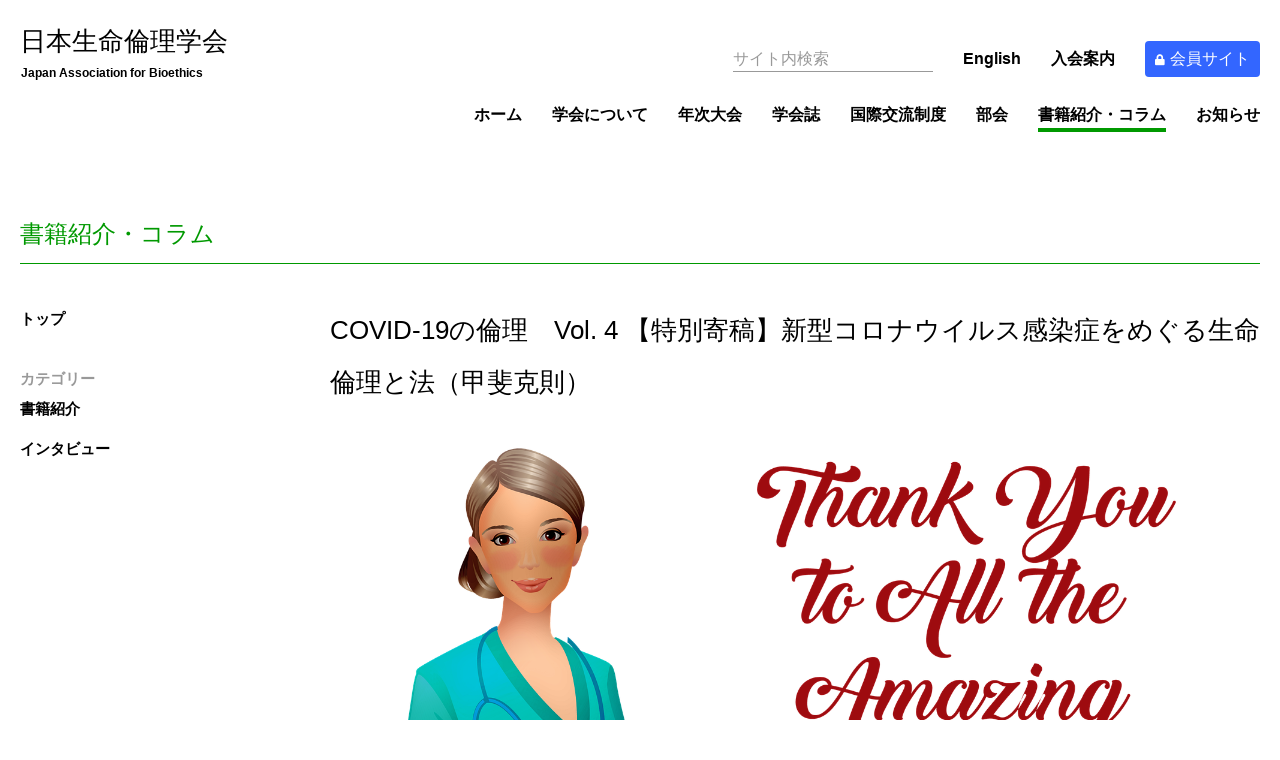

--- FILE ---
content_type: text/html; charset=UTF-8
request_url: https://ja-bioethics.jp/column/covid-19-04/
body_size: 35760
content:

<!DOCTYPE html>
<html lang="ja" dir="ltr">

<head>

  
      <!-- Google tag (gtag.js) -->
    <script async src="https://www.googletagmanager.com/gtag/js?id=G-CZ9NEYP98V"></script>
    <script>
      window.dataLayer = window.dataLayer || [];
      function gtag(){dataLayer.push(arguments);}
      gtag('js', new Date());
      
      gtag('config', 'G-CZ9NEYP98V');
    </script>
    <!-- Global site tag (gtag.js) - Google Analytics -->
    <script async src="https://www.googletagmanager.com/gtag/js?id=UA-160352578-1"></script>
    <script>
      window.dataLayer = window.dataLayer || [];
      function gtag(){dataLayer.push(arguments);}
      gtag('js', new Date());
      gtag('config', 'UA-160352578-1');
    </script>
  
  <meta charset="utf-8">
  <meta http-equiv="X-UA-Compatible" content="IE=edge,chrome=1" />
  <meta name="viewport" content="width=device-width, initial-scale=1.0, maximum-scale=1.0, user-scalable=0" />

  <link href="https://fonts.googleapis.com/css?family=Noto+Sans+JP:100,300,400,500,700,900&display=swap&subset=japanese" rel="stylesheet">

  <link rel="icon" href="https://ja-bioethics.jp/wp-content/themes/ja-bioethics/_img/favicon/favicon.ico">
  <link rel="apple-touch-icon" sizes="180x180" href="https://ja-bioethics.jp/wp-content/themes/ja-bioethics/_img/favicon/apple-touch-icon-180x180.png">


<title>COVID-19の倫理　Vol. 4 【特別寄稿】新型コロナウイルス感染症をめぐる生命倫理と法（甲斐克則） | 書籍紹介・コラム | 日本生命倫理学会</title>

<meta property="og:site_name" content="日本生命倫理学会">
<meta property="og:type" content="article">
<meta property="og:title" content="COVID-19の倫理　Vol. 4 【特別寄稿】新型コロナウイルス感染症をめぐる生命倫理と法（甲斐克則） | 書籍紹介・コラム | 日本生命倫理学会">
<meta property="og:url" content="https://ja-bioethics.jp/column/covid-19-04/">

    <meta property="og:image" content="https://ja-bioethics.jp/wp-content/uploads/2020/05/covid-19-ethics_01-1200x630.png">

  <meta property="og:description" content="会員の甲斐克則氏の特別寄稿「新型コロナウイルス感染症をめぐる生命倫理と法」を掲載します。">



  <link rel="canonical" href="https://ja-bioethics.jp/column/covid-19-04/">
  

    <link rel="previous" href="https://ja-bioethics.jp/column/ethics-related-resources-on-covid-19-03/">

    <link rel="next" href="https://ja-bioethics.jp/column/lab-visit-01/">

<meta name='robots' content='max-image-preview:large' />
<link rel='stylesheet' id='wp-block-library-css' href='https://ja-bioethics.jp/wp-includes/css/dist/block-library/style.min.css?ver=6.4.7' type='text/css' media='all' />
<style id='classic-theme-styles-inline-css' type='text/css'>
/*! This file is auto-generated */
.wp-block-button__link{color:#fff;background-color:#32373c;border-radius:9999px;box-shadow:none;text-decoration:none;padding:calc(.667em + 2px) calc(1.333em + 2px);font-size:1.125em}.wp-block-file__button{background:#32373c;color:#fff;text-decoration:none}
</style>
<style id='global-styles-inline-css' type='text/css'>
body{--wp--preset--color--black: #000000;--wp--preset--color--cyan-bluish-gray: #abb8c3;--wp--preset--color--white: #ffffff;--wp--preset--color--pale-pink: #f78da7;--wp--preset--color--vivid-red: #cf2e2e;--wp--preset--color--luminous-vivid-orange: #ff6900;--wp--preset--color--luminous-vivid-amber: #fcb900;--wp--preset--color--light-green-cyan: #7bdcb5;--wp--preset--color--vivid-green-cyan: #00d084;--wp--preset--color--pale-cyan-blue: #8ed1fc;--wp--preset--color--vivid-cyan-blue: #0693e3;--wp--preset--color--vivid-purple: #9b51e0;--wp--preset--gradient--vivid-cyan-blue-to-vivid-purple: linear-gradient(135deg,rgba(6,147,227,1) 0%,rgb(155,81,224) 100%);--wp--preset--gradient--light-green-cyan-to-vivid-green-cyan: linear-gradient(135deg,rgb(122,220,180) 0%,rgb(0,208,130) 100%);--wp--preset--gradient--luminous-vivid-amber-to-luminous-vivid-orange: linear-gradient(135deg,rgba(252,185,0,1) 0%,rgba(255,105,0,1) 100%);--wp--preset--gradient--luminous-vivid-orange-to-vivid-red: linear-gradient(135deg,rgba(255,105,0,1) 0%,rgb(207,46,46) 100%);--wp--preset--gradient--very-light-gray-to-cyan-bluish-gray: linear-gradient(135deg,rgb(238,238,238) 0%,rgb(169,184,195) 100%);--wp--preset--gradient--cool-to-warm-spectrum: linear-gradient(135deg,rgb(74,234,220) 0%,rgb(151,120,209) 20%,rgb(207,42,186) 40%,rgb(238,44,130) 60%,rgb(251,105,98) 80%,rgb(254,248,76) 100%);--wp--preset--gradient--blush-light-purple: linear-gradient(135deg,rgb(255,206,236) 0%,rgb(152,150,240) 100%);--wp--preset--gradient--blush-bordeaux: linear-gradient(135deg,rgb(254,205,165) 0%,rgb(254,45,45) 50%,rgb(107,0,62) 100%);--wp--preset--gradient--luminous-dusk: linear-gradient(135deg,rgb(255,203,112) 0%,rgb(199,81,192) 50%,rgb(65,88,208) 100%);--wp--preset--gradient--pale-ocean: linear-gradient(135deg,rgb(255,245,203) 0%,rgb(182,227,212) 50%,rgb(51,167,181) 100%);--wp--preset--gradient--electric-grass: linear-gradient(135deg,rgb(202,248,128) 0%,rgb(113,206,126) 100%);--wp--preset--gradient--midnight: linear-gradient(135deg,rgb(2,3,129) 0%,rgb(40,116,252) 100%);--wp--preset--font-size--small: 13px;--wp--preset--font-size--medium: 20px;--wp--preset--font-size--large: 36px;--wp--preset--font-size--x-large: 42px;--wp--preset--spacing--20: 0.44rem;--wp--preset--spacing--30: 0.67rem;--wp--preset--spacing--40: 1rem;--wp--preset--spacing--50: 1.5rem;--wp--preset--spacing--60: 2.25rem;--wp--preset--spacing--70: 3.38rem;--wp--preset--spacing--80: 5.06rem;--wp--preset--shadow--natural: 6px 6px 9px rgba(0, 0, 0, 0.2);--wp--preset--shadow--deep: 12px 12px 50px rgba(0, 0, 0, 0.4);--wp--preset--shadow--sharp: 6px 6px 0px rgba(0, 0, 0, 0.2);--wp--preset--shadow--outlined: 6px 6px 0px -3px rgba(255, 255, 255, 1), 6px 6px rgba(0, 0, 0, 1);--wp--preset--shadow--crisp: 6px 6px 0px rgba(0, 0, 0, 1);}:where(.is-layout-flex){gap: 0.5em;}:where(.is-layout-grid){gap: 0.5em;}body .is-layout-flow > .alignleft{float: left;margin-inline-start: 0;margin-inline-end: 2em;}body .is-layout-flow > .alignright{float: right;margin-inline-start: 2em;margin-inline-end: 0;}body .is-layout-flow > .aligncenter{margin-left: auto !important;margin-right: auto !important;}body .is-layout-constrained > .alignleft{float: left;margin-inline-start: 0;margin-inline-end: 2em;}body .is-layout-constrained > .alignright{float: right;margin-inline-start: 2em;margin-inline-end: 0;}body .is-layout-constrained > .aligncenter{margin-left: auto !important;margin-right: auto !important;}body .is-layout-constrained > :where(:not(.alignleft):not(.alignright):not(.alignfull)){max-width: var(--wp--style--global--content-size);margin-left: auto !important;margin-right: auto !important;}body .is-layout-constrained > .alignwide{max-width: var(--wp--style--global--wide-size);}body .is-layout-flex{display: flex;}body .is-layout-flex{flex-wrap: wrap;align-items: center;}body .is-layout-flex > *{margin: 0;}body .is-layout-grid{display: grid;}body .is-layout-grid > *{margin: 0;}:where(.wp-block-columns.is-layout-flex){gap: 2em;}:where(.wp-block-columns.is-layout-grid){gap: 2em;}:where(.wp-block-post-template.is-layout-flex){gap: 1.25em;}:where(.wp-block-post-template.is-layout-grid){gap: 1.25em;}.has-black-color{color: var(--wp--preset--color--black) !important;}.has-cyan-bluish-gray-color{color: var(--wp--preset--color--cyan-bluish-gray) !important;}.has-white-color{color: var(--wp--preset--color--white) !important;}.has-pale-pink-color{color: var(--wp--preset--color--pale-pink) !important;}.has-vivid-red-color{color: var(--wp--preset--color--vivid-red) !important;}.has-luminous-vivid-orange-color{color: var(--wp--preset--color--luminous-vivid-orange) !important;}.has-luminous-vivid-amber-color{color: var(--wp--preset--color--luminous-vivid-amber) !important;}.has-light-green-cyan-color{color: var(--wp--preset--color--light-green-cyan) !important;}.has-vivid-green-cyan-color{color: var(--wp--preset--color--vivid-green-cyan) !important;}.has-pale-cyan-blue-color{color: var(--wp--preset--color--pale-cyan-blue) !important;}.has-vivid-cyan-blue-color{color: var(--wp--preset--color--vivid-cyan-blue) !important;}.has-vivid-purple-color{color: var(--wp--preset--color--vivid-purple) !important;}.has-black-background-color{background-color: var(--wp--preset--color--black) !important;}.has-cyan-bluish-gray-background-color{background-color: var(--wp--preset--color--cyan-bluish-gray) !important;}.has-white-background-color{background-color: var(--wp--preset--color--white) !important;}.has-pale-pink-background-color{background-color: var(--wp--preset--color--pale-pink) !important;}.has-vivid-red-background-color{background-color: var(--wp--preset--color--vivid-red) !important;}.has-luminous-vivid-orange-background-color{background-color: var(--wp--preset--color--luminous-vivid-orange) !important;}.has-luminous-vivid-amber-background-color{background-color: var(--wp--preset--color--luminous-vivid-amber) !important;}.has-light-green-cyan-background-color{background-color: var(--wp--preset--color--light-green-cyan) !important;}.has-vivid-green-cyan-background-color{background-color: var(--wp--preset--color--vivid-green-cyan) !important;}.has-pale-cyan-blue-background-color{background-color: var(--wp--preset--color--pale-cyan-blue) !important;}.has-vivid-cyan-blue-background-color{background-color: var(--wp--preset--color--vivid-cyan-blue) !important;}.has-vivid-purple-background-color{background-color: var(--wp--preset--color--vivid-purple) !important;}.has-black-border-color{border-color: var(--wp--preset--color--black) !important;}.has-cyan-bluish-gray-border-color{border-color: var(--wp--preset--color--cyan-bluish-gray) !important;}.has-white-border-color{border-color: var(--wp--preset--color--white) !important;}.has-pale-pink-border-color{border-color: var(--wp--preset--color--pale-pink) !important;}.has-vivid-red-border-color{border-color: var(--wp--preset--color--vivid-red) !important;}.has-luminous-vivid-orange-border-color{border-color: var(--wp--preset--color--luminous-vivid-orange) !important;}.has-luminous-vivid-amber-border-color{border-color: var(--wp--preset--color--luminous-vivid-amber) !important;}.has-light-green-cyan-border-color{border-color: var(--wp--preset--color--light-green-cyan) !important;}.has-vivid-green-cyan-border-color{border-color: var(--wp--preset--color--vivid-green-cyan) !important;}.has-pale-cyan-blue-border-color{border-color: var(--wp--preset--color--pale-cyan-blue) !important;}.has-vivid-cyan-blue-border-color{border-color: var(--wp--preset--color--vivid-cyan-blue) !important;}.has-vivid-purple-border-color{border-color: var(--wp--preset--color--vivid-purple) !important;}.has-vivid-cyan-blue-to-vivid-purple-gradient-background{background: var(--wp--preset--gradient--vivid-cyan-blue-to-vivid-purple) !important;}.has-light-green-cyan-to-vivid-green-cyan-gradient-background{background: var(--wp--preset--gradient--light-green-cyan-to-vivid-green-cyan) !important;}.has-luminous-vivid-amber-to-luminous-vivid-orange-gradient-background{background: var(--wp--preset--gradient--luminous-vivid-amber-to-luminous-vivid-orange) !important;}.has-luminous-vivid-orange-to-vivid-red-gradient-background{background: var(--wp--preset--gradient--luminous-vivid-orange-to-vivid-red) !important;}.has-very-light-gray-to-cyan-bluish-gray-gradient-background{background: var(--wp--preset--gradient--very-light-gray-to-cyan-bluish-gray) !important;}.has-cool-to-warm-spectrum-gradient-background{background: var(--wp--preset--gradient--cool-to-warm-spectrum) !important;}.has-blush-light-purple-gradient-background{background: var(--wp--preset--gradient--blush-light-purple) !important;}.has-blush-bordeaux-gradient-background{background: var(--wp--preset--gradient--blush-bordeaux) !important;}.has-luminous-dusk-gradient-background{background: var(--wp--preset--gradient--luminous-dusk) !important;}.has-pale-ocean-gradient-background{background: var(--wp--preset--gradient--pale-ocean) !important;}.has-electric-grass-gradient-background{background: var(--wp--preset--gradient--electric-grass) !important;}.has-midnight-gradient-background{background: var(--wp--preset--gradient--midnight) !important;}.has-small-font-size{font-size: var(--wp--preset--font-size--small) !important;}.has-medium-font-size{font-size: var(--wp--preset--font-size--medium) !important;}.has-large-font-size{font-size: var(--wp--preset--font-size--large) !important;}.has-x-large-font-size{font-size: var(--wp--preset--font-size--x-large) !important;}
.wp-block-navigation a:where(:not(.wp-element-button)){color: inherit;}
:where(.wp-block-post-template.is-layout-flex){gap: 1.25em;}:where(.wp-block-post-template.is-layout-grid){gap: 1.25em;}
:where(.wp-block-columns.is-layout-flex){gap: 2em;}:where(.wp-block-columns.is-layout-grid){gap: 2em;}
.wp-block-pullquote{font-size: 1.5em;line-height: 1.6;}
</style>
<link rel='stylesheet' id='contact-form-7-css' href='https://ja-bioethics.jp/wp-content/plugins/contact-form-7/includes/css/styles.css?ver=5.8.6' type='text/css' media='all' />
<link rel='stylesheet' id='contact-form-7-confirm-css' href='https://ja-bioethics.jp/wp-content/plugins/contact-form-7-add-confirm/includes/css/styles.css?ver=5.1' type='text/css' media='all' />
<link rel='stylesheet' id='fontawesome-css-css' href='https://ja-bioethics.jp/wp-content/themes/ja-bioethics/_css/fontawesome.all.min.css?ver=1577521513' type='text/css' media='all' />
<link rel='stylesheet' id='fancybox-css-css' href='https://ja-bioethics.jp/wp-content/themes/ja-bioethics/_css/jquery.fancybox.min.css?ver=1581576798' type='text/css' media='all' />
<link rel='stylesheet' id='common-css-css' href='https://ja-bioethics.jp/wp-content/themes/ja-bioethics/_css/common.css?ver=1643077037' type='text/css' media='all' />
<script type="text/javascript" src="https://ja-bioethics.jp/wp-includes/js/jquery/jquery.min.js?ver=3.7.1" id="jquery-core-js"></script>
<script type="text/javascript" src="https://ja-bioethics.jp/wp-includes/js/jquery/jquery-migrate.min.js?ver=3.4.1" id="jquery-migrate-js"></script>
<script type="text/javascript" src="https://ja-bioethics.jp/wp-content/themes/ja-bioethics/_js/jquery.matchHeight-min.js?ver=1577521513" id="match-height-js-js"></script>
<script type="text/javascript" src="https://ja-bioethics.jp/wp-content/themes/ja-bioethics/_js/jquery.fancybox.min.js?ver=1581576746" id="fancybox-js-js"></script>
<link rel="https://api.w.org/" href="https://ja-bioethics.jp/wp-json/" /><link rel="alternate" type="application/json+oembed" href="https://ja-bioethics.jp/wp-json/oembed/1.0/embed?url=https%3A%2F%2Fja-bioethics.jp%2Fcolumn%2Fcovid-19-04%2F" />
<link rel="alternate" type="text/xml+oembed" href="https://ja-bioethics.jp/wp-json/oembed/1.0/embed?url=https%3A%2F%2Fja-bioethics.jp%2Fcolumn%2Fcovid-19-04%2F&#038;format=xml" />
		<style type="text/css" id="wp-custom-css">
			.button04 {
  background-color: #fff;
  border: double 6px #3cb371;
  color: #3cb371;
  border-radius: 10px;
  padding: 10px 30px;
  text-decoration: none;
  font-size: 1em;
}
.button04:hover {
  color: #3cb371;
  background-color: #f0fff0;
}

.button12 {
  background-color: #fff;
  border: solid 2px #191970;
  color: #191970;
  border-radius: 20px;
  padding: 10px 30px;
  text-decoration: none;
  font-size: 1em;
  box-shadow: 0 5px 0 #191970;
  display: inline-block;
  transition: .3s;
}
.button12:hover {
  color: #191970;
  transform: translateY(5px);
  box-shadow: 0 0 0 #191970;
}		</style>
		
</head>


<body class="ja column single ">

  <input type="hidden" name="navbar_lang" value="ja">
  <input type="hidden" name="navbar_val" value="column">

  
<header class="header">
  <h1>
    <a href="https://ja-bioethics.jp/">
              <img src="https://ja-bioethics.jp/wp-content/themes/ja-bioethics/_img/logo/header_ja.svg" title="" class="" alt="日本生命倫理学会" title="">
          </a>
  </h1>

  
<div class="misc">
  <ul class="menu-secondary">
    <li class="misc__search">
    <form id="form" action="https://ja-bioethics.jp/" method="get">
	<input type="text" class="searchTxt" size="20" name="s" placeholder="サイト内検索">
</form>
    </li>
    <li class="misc__lang">
              <a href="/en/">English</a>
          </li>
      <li class="misc__admission" data-active="join">
                  <a href="https://ja-bioethics.jp/join/">
                入会案内      </a>
    </li>
          <li class="misc__members">
        <a href="https://service.gakkai.ne.jp/society-member/mypage/JAB" target="_blank" rel="noopener"><i class="fas fa-lock"></i>会員サイト</a>
      </li>
      </ul>
</div><!--/.misc-->

  <nav class="menu">
    <div class="container">
            <a class="d-md-none open-menu js-open-menu"><i class="fal fa-bars"></i></a>
      <div class="wrapper">
        <ul class="menu-primary">
          <li data-active="home">
            <a href="https://ja-bioethics.jp/">
              ホーム            </a>
          </li>
          <li data-active="about">
            <a href="https://ja-bioethics.jp/about/">
              学会について            </a>
          </li>
          <li data-active="conference">
            <a href="https://ja-bioethics.jp/conference/">
              年次大会            </a>
          </li>
          <li data-active="journal">
            <a href="https://ja-bioethics.jp/journal/">
              学会誌            </a>
          </li>
          <li data-active="fellowship">
            <a href="https://ja-bioethics.jp/fellowship/">
              国際交流制度            </a>
          </li>

                      <li data-active="division">
              <a href="https://ja-bioethics.jp/division/">
                部会              </a>
            </li>
            <li data-active="column">
              <a href="https://ja-bioethics.jp/column/">
                書籍紹介・コラム              </a>
            </li>
                    <li data-active="news">
            <a href="https://ja-bioethics.jp/news/">
              お知らせ            </a>
          </li>
          <li class="d-md-none" data-active="contact">
            <a href="https://ja-bioethics.jp/contact/">
              お問い合わせ            </a>
          </li>
          <li class="d-md-none" data-active="sitepolicy">
            <a href="https://ja-bioethics.jp/sitepolicy/">
              サイトポリシー            </a>
          </li>
                      <li class="d-md-none" data-active="regulations">
              <a href="https://ja-bioethics.jp/regulations/">
                会則・細則              </a>
            </li>
                  </ul>
        
<div class="misc">
  <ul class="menu-secondary">
    <li class="misc__search">
    <form id="form" action="https://ja-bioethics.jp/" method="get">
	<input type="text" class="searchTxt" size="20" name="s" placeholder="サイト内検索">
</form>
    </li>
    <li class="misc__lang">
              <a href="/en/">English</a>
          </li>
      <li class="misc__admission" data-active="join">
                  <a href="https://ja-bioethics.jp/join/">
                入会案内      </a>
    </li>
          <li class="misc__members">
        <a href="https://service.gakkai.ne.jp/society-member/mypage/JAB" target="_blank" rel="noopener"><i class="fas fa-lock"></i>会員サイト</a>
      </li>
      </ul>
</div><!--/.misc-->
      </div><!--/.wrapper-->
    </div><!--/.container-->
  </nav>
</header>

<div class="modal-overlay">
  <a class="d-md-none close-menu js-close-menu"><i class="fal fa-times"></i></a>
</div><!--/.modal-overlay-->

<div class="contents">

  <div class="container">

    <h1 class="page-heading">
      書籍紹介・コラム    </h1>

    
<aside class="local-nav">

  <nav>
    <ul>
      <li data-local-nav="landing">
        <a href="https://ja-bioethics.jp/column/">
                      トップ
                  </a>
      </li>
    </ul>
  </nav>

  <nav>
    <div class="subhead">
              カテゴリー
          </div>
    <ul class="list-taxonomy">
      
              <li data-local-nav="book">
                    <a href="https://ja-bioethics.jp/column/classification/book/">
            書籍紹介          </a>
        </li>
              <li data-local-nav="interview">
                    <a href="https://ja-bioethics.jp/column/classification/interview/">
            インタビュー          </a>
        </li>
          </ul>
  </nav>

</aside><!--/.local-nav-->

    <main>
      <article>

        <div class="article-head">
          <div class="inner">

            
            <h1 class="heading">
              COVID-19の倫理　Vol. 4 【特別寄稿】新型コロナウイルス感染症をめぐる生命倫理と法（甲斐克則）            </h1>

            
                                        <div class="img img-landscape">
                <img src="https://ja-bioethics.jp/wp-content/uploads/2020/05/covid-19-ethics_01.png" alt="" title="">
              </div><!--/.img-->
            
          </div><!--/.inner-->
        </div><!--/.article-head-->

        <div class="article-body">

          <div class="wysiwyg">
            <h1 style="text-align: center;"><strong>新型コロナウイルス感染症をめぐる生命倫理と法</strong></h1>
<p style="text-align: right;">早稲田大学・教授　甲斐克則</p>
<p>人類史は感染症との闘いの歴史でもある、といわれる。古代からある天然痘、中世のペスト（ヨーロッパ人口の３分の１が死亡）、近世の結核、近代（<span>1918</span>年）のスペイン風邪（世界中で５億人以上が感染、死者約<span>4,000</span>万人）、そして現代の<span>SARS</span>（重症急性呼吸器症候群）、<span>MERS</span>（中東呼吸器症候群）、エボラ出血熱等々。これに加えて、いま世界中の人類が直面している新型コロナウイルス感染症(COVID-19)は、人類史上に残る猛威を振るっており、クルーズ船ダイヤモンド・プリンセス号に端を発する国内感染者は16,804名、死亡者<span>886</span>名、世界の感染者は<span>6</span>,054,187名、死者368,711名（<span>2020</span>年<span>5</span>月<span>30</span>日現在）である。それは、現代文明のあり方を根本から変えるほどの威力を有しており、生命倫理および医事法の観点からみても、看過できない大きな諸問題を投げかけている。</p>
<p>「生物ではなく限りなく物質に近い存在」であり、「生物と無生物とのあいだをたゆたう何者かである」ウイルスだが、「単独では何もできない」にもかかわらず、「自己複製能力を持つ」がゆえに（福岡伸一『生物と無生物のあいだ』（講談社現代新書・<span>2007</span>年<span>36-37</span>頁）、「高度に文明化されたグローバリゼーションの時代」において、それを嘲笑うかのごとく人の移動に乗じて、いとも簡単に感染症を世界中に拡散し、人類を恐怖に陥れうることを、新型コロナウイルスは、まざまざと見せつけてくれている。風水害や大震災でも、人類は様々な困難に直面してきたが（甲斐克則「大震災と人権問題」同著『〈講演録〉医事法学へのまなざし―生命倫理とのコラボレーション』（信山社・<span>2018</span>年）<span>31</span>頁以下参照）、今回のウイルス感染症は、それとは異なる様々な問題点をわれわれに突き付けている。</p>
<p><strong>　</strong>第1に、感染力の特異性がある。濃厚接触以外でも感染してしまうのである。これにより、対人関係で身体的に距離をとる「ソーシャル・ディスタンディング」ないし「ソーシャル・ディスタンス」という用語、その後、「フィディカル・ディスタンス」という用語も使われ始めた。第<span>2</span>に、疾患の特異性がある。味覚・嗅覚障害、高熱の持続、だるさ、咳、呼吸困難、関節痛等、多様な症状が出る。第<span>3</span>に、検査の特異性がある。とりわけ<span>PCR</span>検査のジレンマである（後述）。第<span>4</span>に、治療法の難しさがある。軽症者は初期のころ自宅療養で、後にホテル療養と併用になったが、容体急変者に対して十分な対応ができなかった。中等症者は入院可能であるが、病床数の関係で一般病院に入院することを余儀なくされ、そこでは人的・物的限界から院内感染のリスクにさらされることもある。重症者は、専門病院に入院することが多いが、その保証はない。入院後、ICUで人工呼吸器や人工心肺器(ECMO)で治療を受けることが多い。しかし、その数に限界があるし、人的・物的な限界もある。第5に、患者の死に際して、直接的な遺族面会さえ困難である。</p>
<p>新型コロナウイルス感染症は、収束の見通しが立たない中、日本の生命倫理および医事法の課題も大きく浮かび上がらせた。以下、両者のコラボレーションの観点から、<span>4</span>点を指摘したい。</p>
<p>第<span>1</span>に、救急医療体制の限界である。日本の医療は高度である、といわれながらも、一次救急、二次救急、そして三次救急の病院のうち、重症者を受け入れる三次救急の体制が物的にも人的にも弱いことが明らかになった。そのしわ寄せが、二次救急、一次救急、そして院内感染等を通じて、通常の病院やクリニックにも影響した。患者の安全確保のほかに、医療職者の確保と医療安全についても、トリアージの問題も、改めてクローズアップされた。地域の救急医療体制の再構築はいかにあるべきか、について腰を据えて検討すべきである。</p>
<p>他方で、それにもかかわらず、世界レベルでみると、他国に比べると死者数が少ない点は、諸外国から「ミラクル」、「ミステリー」と言われている。そこには、国民皆保険制度の存在、手洗いやマスク着用といった公衆衛生観念の普及、クラスター対策、<span>BCG</span>予防接種（？）等の存在が指摘され、さらには「ファクター<span>X</span>」（山中伸弥教授）の存在も指摘されているが、医療職者の底力を看過してはならないであろう。医療崩壊をぎりぎりで食い止めているその底力には、派手さはないが、日本の生命倫理（学）ないし医療倫理が<span>30</span>年余りの間に着実に培ってきた「何か」が潜在しているようにも思われる。もちろん、自粛要請に対する国民の忍耐力も挙げられる。この点については、「世間」という「同調圧力」という視点から説明する見解もあるが、それだけではなかろう。この際、問題点と同時に、「底力となった何か」を生命倫理の観点から探求することも課題ではなかろうか。</p>
<p>第<span>2</span>に、<span>PCR</span>検査のあり方や保健所の限界も指摘されてきた。誰を優先的に検査すべきかは、前述の病院体制・救急医療体制にも関わる。保健所は、これまで人的・物的に削減対象であったため、今回のウイルス感染症対策では、その献身的な努力にもかかわらず、<span>PCR</span>検査実施不足が指摘され、その限界が露呈した。これは、非常時の混乱を想定できていなっかった国の制度設計の対応不足であり、医事法の課題である。</p>
<p>第<span>3</span>に、ワクチン・新薬の開発と臨床試験の問題も浮かび上がった。既存の薬剤を治療薬に目的外使用すべく、あるいはワクチンの開発をめざして、いくつかの治験がなされているが、医薬品の臨床試験のあり方についても、生命倫理および医事法のコラボレーションの観点から、もっと深く日常的に検討し続ける必要がある。</p>
<p>第4に、経済との関係である。従来、「感染症の予防及び感染症の患者に対する医療に関する法律」（感染症予防法：1998年（平成10年））が感染症に対応してきており、<span>6</span>条に感染症が列記されているが、経済活動の規制も加わるため、「新型インフルエンザ等対策特別措置法」（特措法・2020年（令和2年））が制定された。日本では、都市封鎖をせずに、同法の下で「自粛要請」により、何とか急場を凌いだが、罰則付きの強力な都市封鎖（ロックダウン）により対応した国も多い。いずれにせよ、人々の行動を大きく制約する。生命保護を優先しつつ、生活の保護を図るべく経済活動をどのように認めるべきか、という難題が世界中に突き付けられている。少なくとも、経済最優先の見直し、すなわち、働き方を含め、現代社会の生活様式の根本的な見直しが、人類に突き付けられているといえよう。その中で生命倫理が果たすべき役割は何か。何ができるのか。われわれは、重い課題に直面している。</p>
<p><span> </span></p>
<p>［付記］この文章は元々、『生命倫理』第<span>31</span>号の巻頭言のために執筆したものであるが、思いのほか長くなったため、編集委員長と相談のうえ、全文は本学会ウェブサイトに掲載することとして、短く書き直したものを「新型コロナウイルス感染症をめぐる生命倫理と医事法」と題して、別途『生命倫理』第<span>31</span>号の巻頭言とすることにした。</p>
          </div><!--/.wysiwyg-->

        </div><!--/.article-body-->

      </article>

      <nav class="pagination">
                            <a href="https://ja-bioethics.jp/column/ethics-related-resources-on-covid-19-03/" class="pagination-nav pagination-previous">
            <span>前の記事</span>
            <span>COVID-19の倫理　Vol. 3 ウェブで見られる資料集　第2報</span>
          </a>
        
                            <a href="https://ja-bioethics.jp/column/lab-visit-01/" class="pagination-nav pagination-next">
            <span>次の記事</span>
            <span>研究室訪問 Vol. 1ー森下直貴会員</span>
          </a>
              </nav>

    </main>

    <nav class="breadcrumb">
      <div class="inner">

        <ul><li><a href="https://ja-bioethics.jp/">日本生命倫理学会</a></li><li><a href="https://ja-bioethics.jp/column/">書籍紹介・コラム</a></li><li><span>COVID-19の倫理　Vol. 4 【特別寄稿】新型コロナウイルス感染症をめぐる生命倫理と法（甲斐克則）</span></li></ul>
      </div><!--/.inner-->
    </nav>

  </div><!--/.container-->

  
  </div>
  <!--/.contents-->

  <footer class="footer">
      <div class="container">
        <div class="wrapper">
          <div class="chunk">
                                      <div class="footer__member">
                <a href="https://service.gakkai.ne.jp/society-member/mypage/JAB" target="_blank" rel="noopener"><i class="fas fa-lock"></i>会員サイト</a>
              </div><!--/.footer__member-->
                      </div><!--/.chunk-->
          <div class="chunk">
            <ul>
              <li data-active="home">
                <a href="https://ja-bioethics.jp/">
                  ホーム                </a>
              </li>
              <li data-active="about">
                <a href="https://ja-bioethics.jp/about/">
                  学会について                </a>
              </li>
              <li data-active="annual-conference">
                <a href="https://ja-bioethics.jp/conference/">
                  年次大会                </a>
              </li>
              <li data-active="journal">
                <a href="https://ja-bioethics.jp/journal/">
                  学会誌                </a>
              </li>
              <li data-active="felloship">
                <a href="https://ja-bioethics.jp/fellowship/">
                  国際交流制度                </a>
              </li>
              <li data-active="join">
                <a href="https://ja-bioethics.jp/join/">
                  入会案内                </a>
              </li>
              <li data-active="news">
                <a href="https://ja-bioethics.jp/news/">
                  お知らせ                </a>
              </li>
            </ul>
          </div><!--/.item-->
          <div class="chunk">
            <ul>
              <li data-active="contact">
                <a href="https://ja-bioethics.jp/contact/">
                  お問い合わせ                </a>
              </li>
              <li data-active="sitepolicy">
                <a href="https://ja-bioethics.jp/sitepolicy/">
                  サイトポリシー                </a>
              </li>
                              <li data-active="regulations">
                  <a href="https://ja-bioethics.jp/regulations/">
                    会則・細則                  </a>
                </li>
                          </ul>
          </div><!--/.item-->
          <div class="chunk">
            <div class="copyright">
              Copyright &copy; 2002 Japan Association for Bioethics.<br class="d-md-none">
              All Rights Reserved.
            </div><!--/.copyright-->
          </div><!--/.item-->
        </div><!--/.wrapper-->
      </div>
      <!--/.container-->
  </footer>

  <script>
let submitBtn = jQuery('.wpcf7-submit');
submitBtn.click(function () {
  jQuery(this).css('pointer-events', 'none');
  jQuery(this).css('opacity', '0.5');
})
document.addEventListener('wpcf7invalid', function () {
  submitBtn.css('pointer-events', 'auto');
  submitBtn.css('opacity', '1');
}, false);
document.addEventListener( 'wpcf7mailsent', function( event ) {
  location = '/journal/paper-submission/sent/'; /* 遷移先のURL */
}, false );
</script><script type="text/javascript" src="https://ja-bioethics.jp/wp-content/plugins/contact-form-7/includes/swv/js/index.js?ver=5.8.6" id="swv-js"></script>
<script type="text/javascript" id="contact-form-7-js-extra">
/* <![CDATA[ */
var wpcf7 = {"api":{"root":"https:\/\/ja-bioethics.jp\/wp-json\/","namespace":"contact-form-7\/v1"}};
/* ]]> */
</script>
<script type="text/javascript" src="https://ja-bioethics.jp/wp-content/plugins/contact-form-7/includes/js/index.js?ver=5.8.6" id="contact-form-7-js"></script>
<script type="text/javascript" src="https://ja-bioethics.jp/wp-includes/js/jquery/jquery.form.min.js?ver=4.3.0" id="jquery-form-js"></script>
<script type="text/javascript" src="https://ja-bioethics.jp/wp-content/plugins/contact-form-7-add-confirm/includes/js/scripts.js?ver=5.1" id="contact-form-7-confirm-js"></script>
<script type="text/javascript" src="https://ja-bioethics.jp/wp-content/themes/ja-bioethics/_js/common.js?ver=1643077092" id="common-js-js"></script>
</body>

</html>


--- FILE ---
content_type: application/javascript
request_url: https://ja-bioethics.jp/wp-content/themes/ja-bioethics/_js/common.js?ver=1643077092
body_size: 8567
content:
jQuery(function($) {
  /* --------------------------------------------------------------
  ユーザーエージェントの判定
  -------------------------------------------------------------- */
  const userAgent = window.navigator.userAgent.toLowerCase();

  /* --------------------------------------------------------------
  E-mail
  -------------------------------------------------------------- */
  $('.js-text-mail').each(function() {
    var string_mail = $(this).text();
    var mailTo = string_mail.replace(/\[at\]/, '@');
    $(this).html('<a href="mailto:' + mailTo + '">' + mailTo + "</a>");
  });

  /* --------------------------------------------------------------
  Contact Form 7
  -------------------------------------------------------------- */
  if (userAgent.indexOf('msie') !== -1 || userAgent.indexOf('trident') !== -1) {

    const msg_ie11_cf = '<div class="msg-ie11-cf">ご使用中のブラウザー（Internet Explorer）は、すでにMicrosoft社による開発が終了しており、セキュリティ上の理由から、<b>当フォームを利用することができません</b>。<br><a href="https://www.microsoft.com/ja-jp/edge" target="_blank">Microsoft Edge</a>、<a href="https://www.google.com/intl/ja_jp/chrome/" target="_blank">Google Chrome</a>等の最新のブラウザーをご利用いただきますよう、お願いいたします。</div>';

    $('body').addClass('is-ie');

    $('.wpcf7').before(msg_ie11_cf);

  }

  /* --------------------------------------------------------------
  メニュー
  -------------------------------------------------------------- */
  /*
     ハンバーガー
 ------------------------------------------ */
  $('.js-open-menu').on('click', function() {
    $('body').addClass('has-overlay');
    $('.modal-overlay').fadeIn('1500');
    $('.menu .wrapper').fadeIn('1500').css('display', 'flex');
  });

  $('.js-close-menu').on('click', function() {
    $('body').removeClass('has-overlay');
    $('.modal-overlay').fadeOut('1500');
    $('.menu .wrapper').fadeOut('1500');
  });

  /*
      アクティブ
  ------------------------------------------ */
  /*
  if ($('input[name=navbar_lang]').length > 0) {

    let navbar_val = $('input[name=navbar_lang]').val();

    $('.misc__lang > a').each(function() {
      let data_active_lang = $(this).attr('data-active');
      if (data_active_lang === navbar_val) {
        $(this).addClass('active');
        return false;
      }
    });

  }
  */

  if ($('input[name=navbar_val]').length > 0) {

    let navbar_val = $('input[name=navbar_val]').val();

    $('.menu ul > li, .menu-secondary > li').each(function() {
      let data_active_navbar = $(this).attr('data-active');
      if (data_active_navbar === navbar_val) {
        $(this).addClass('active');
        return false;
      }
    });

  }

  /* --------------------------------------------------------------
  ローカルナビ
  -------------------------------------------------------------- */
  if ($('input[name=navbar_local_val]').length > 0) {

    let navbar_local_val = $('input[name=navbar_local_val]').val();

    $('.local-nav li').each(function() {
      let data_active_navbar_local = $(this).attr('data-local-nav');
      if (data_active_navbar_local === navbar_local_val) {
        $(this).addClass('active');
        return false;
      }
    });

  }

  /* --------------------------------------------------------------
   一覧ページ：ペジネーション
   -------------------------------------------------------------- */
  if ($('.js-pagination').length > 0) {

    let navbar_val = $('input[name=pagination_val]').val();

    $('.js-pagination a').each(function() {
      let data_active = $(this).attr('data-active');
      if (data_active === navbar_val) {
        $(this).addClass('active');
        return false;
      }
    });

  }

  if ($('.js-pagination-select').length > 0) {

    $(this).find('select').on('change', function() {
      window.location.href = $(this).val();
    });

    let navbar_val = $('input[name=pagination_val]').val();

    $(this).find('option').each(function() {
      if ($(this).attr('data-id') === navbar_val) {
        $(this).prop('selected', true);
      }
    });

    //$(this).find('select').val('navbar_val');

  }

  /* --------------------------------------------------------------
  wysiwyg
  -------------------------------------------------------------- */
  /*
  a:has:image
  -------------------------------------------------------------- */
  $('.wysiwyg a:has("img")').addClass('link-has-img');
  /*
  a:has:pdf
  -------------------------------------------------------------- */
  $('.wysiwyg a[href$=".pdf"]').attr('target', '_blank');
  /*
  iframe
  -------------------------------------------------------------- */
  $('.wysiwyg p:has("iframe")').addClass('has-iframe');
  $('.wysiwyg p:has("iframe.wp-embedded-content")').removeClass('has-iframe').addClass('has-iframe--wp-embedded-content'); // WordPress内部リンク（oEmbed）

  /*
  table
  -------------------------------------------------------------- */
  $('.wysiwyg table').each(function() {
    $(this).wrap('<div class="wrapper-table"></div><!--/.wrapper-table-->');
  });
  /* --------------------------------------------------------------
    ライトボックス
    -------------------------------------------------------------- */
  /*
    エディターから挿入されるオリジナル画像（文書へのリンクがあれば、そちらを優先）
    -------------------------------------------------------------- */
  $('a:has(img[class*="wp-image-"])').filter(function() {
    return !$(this).attr('href').match(/(.pdf|.doc|.docx|.csv|.xls|.xlsx)$/);
  }).fancybox({
    hideScrollbar: false,
    caption: function(instance, item) {
      let caption = '';
      if ($('.ja').length > 0) {
        caption = $(this).children('img').attr('data-caption-ja');
      } else {
        caption = $(this).children('img').attr('data-caption-en');
      }
      if (caption === '') {
        caption = $(this).siblings('.wp-caption-text').html();
      }
      if (caption !== void 0) {
        caption = caption.replace(/\r?\n/g, '<br>');
      }
      return caption;
    },
    beforeLoad: function() {
      if ($(window).width() < 768) {
        $.fancybox.destroy();
      }
    }
  });

  /* --------------------------------------------------------------
  Home
  -------------------------------------------------------------- */
  if ($('.home__localnav .text').length > 0) {
    $('.home__localnav .text').matchHeight();
    $('.home__localnav .button a').matchHeight();
  }

  /* --------------------------------------------------------------
  年次大会
  -------------------------------------------------------------- */
  if ($('.js-select-conference-index').length > 0) {
    $('.js-select-conference-index').on('change', function() {
      window.location.href = $(this).val();
    });

    // インデックス

    let index_val = $('input[name=index_val]').val();

    $('.js-list-conference-index > li').each(function() {
      if ($(this).attr('data-id') === index_val) {
        $(this).addClass('active');
        return false;
      }
    });

    $('.js-select-conference-index option').each(function() {
      if ($(this).attr('data-id') === index_val) {
        $(this).prop('selected', true);
      }
    });

    /**/

  }

  /* --------------------------------------------------------------
  論文投稿フォーム
  -------------------------------------------------------------- */
  /* ラジオボタン：ファイルのアップロードを選択変更したら実行 */
  $('.paper-submission input[name="your-attachment-size"]').change(function() {
    let attachment_size = $(this).val();
    if (attachment_size === '3MB以内') {
      $('.unit-uploader-internal').removeClass('hide');
      $('.unit-uploader-external').addClass('hide');
    } else if (attachment_size === '3MBを超える') {
      $('.unit-uploader-internal').addClass('hide');
      $('.unit-uploader-external').removeClass('hide');
    }
  });

  /* -------------------------------------
  テスト環境では、テスト環境であることを掲示
  ------------------------------------- */
  const url_current = location.hostname;
  const sign_is_test = '<div style="position: fixed; right: 0; bottom: 0; padding: 15px; background: #ff0000; font-size: 1.3rem; color: #fff;">現在操作している画面は、テスト環境です</div>';

  if (url_current.match(/(dev\.|stg\.)/)) {
    $('body').append(sign_is_test);
  }

  /**/

});
